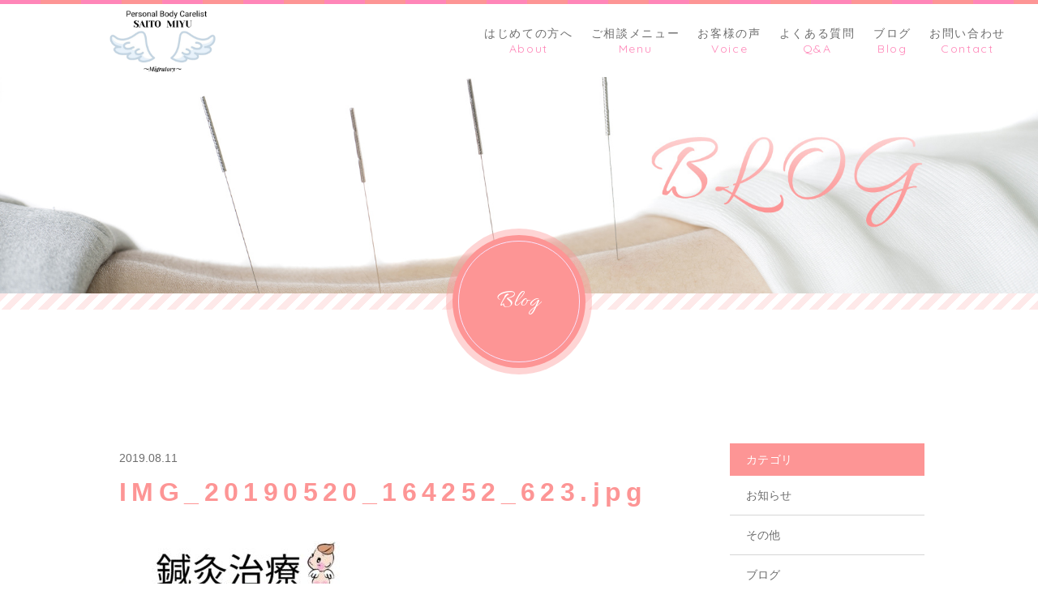

--- FILE ---
content_type: text/html; charset=UTF-8
request_url: https://saito-miyu.com/img_20190520_164252_623-jpg/
body_size: 10695
content:
<!DOCTYPE html>
<html dir="ltr" lang="ja">

<head>
	<meta charset="UTF-8">
	<meta http-equiv="X-UA-Compatible" content="ie=edge">

			<meta name="viewport" content="width=device-width, initial-scale=1 ,user-scalable=0, viewport-fit=cover">
	
	

			<meta name="format-detection" content="telephone=no">
	
	<link rel="shortcut icon" href="https://saito-miyu.com/2020/wp-content/themes/sg079/img/favicon.png">
	<link rel="stylesheet" href="https://saito-miyu.com/2020/wp-content/themes/sg079/css/reset_min.css">
	<link rel="stylesheet" href="https://use.fontawesome.com/releases/v5.8.2/css/all.css" integrity="sha384-oS3vJWv+0UjzBfQzYUhtDYW+Pj2yciDJxpsK1OYPAYjqT085Qq/1cq5FLXAZQ7Ay" crossorigin="anonymous">
	<link href="https://fonts.googleapis.com/css?family=Allura%7CQuicksand" rel="stylesheet">
	<link rel="stylesheet" type="text/css" href="https://saito-miyu.com/2020/wp-content/themes/sg079/css/slick.css">
	<link rel="stylesheet" href="https://saito-miyu.com/2020/wp-content/themes/sg079/css/modaal.min.css">
	<link rel="stylesheet" href="https://saito-miyu.com/2020/wp-content/themes/sg079/css/layout.css">
	<link rel="stylesheet" href="https://saito-miyu.com/2020/wp-content/themes/sg079/css/fakeLoader.css">
	<link rel="stylesheet" href="https://saito-miyu.com/2020/wp-content/themes/sg079/css/gutenberg.css">
				<link rel="stylesheet" href="https://saito-miyu.com/2020/wp-content/themes/sg079/css/animate.css">
		
	
		<!-- All in One SEO 4.8.6.1 - aioseo.com -->
		<title>IMG_20190520_164252_623.jpg | 【女性専門】出張鍼灸師MIYU</title>
	<meta name="robots" content="max-image-preview:large" />
	<meta name="author" content="saito_miyu"/>
	<link rel="canonical" href="https://saito-miyu.com/img_20190520_164252_623-jpg/" />
	<meta name="generator" content="All in One SEO (AIOSEO) 4.8.6.1" />
		<meta property="og:locale" content="ja_JP" />
		<meta property="og:site_name" content="Saito Miyu" />
		<meta property="og:type" content="article" />
		<meta property="og:title" content="IMG_20190520_164252_623.jpg | 【女性専門】出張鍼灸師MIYU" />
		<meta property="og:url" content="https://saito-miyu.com/img_20190520_164252_623-jpg/" />
		<meta property="article:published_time" content="2019-08-11T14:49:21+00:00" />
		<meta property="article:modified_time" content="2019-08-11T14:49:21+00:00" />
		<meta name="twitter:card" content="summary_large_image" />
		<meta name="twitter:site" content="@SaitoMiyu4" />
		<meta name="twitter:title" content="IMG_20190520_164252_623.jpg | 【女性専門】出張鍼灸師MIYU" />
		<script type="application/ld+json" class="aioseo-schema">
			{"@context":"https:\/\/schema.org","@graph":[{"@type":"BreadcrumbList","@id":"https:\/\/saito-miyu.com\/img_20190520_164252_623-jpg\/#breadcrumblist","itemListElement":[{"@type":"ListItem","@id":"https:\/\/saito-miyu.com#listItem","position":1,"name":"Home","item":"https:\/\/saito-miyu.com","nextItem":{"@type":"ListItem","@id":"https:\/\/saito-miyu.com\/img_20190520_164252_623-jpg\/#listItem","name":"IMG_20190520_164252_623.jpg"}},{"@type":"ListItem","@id":"https:\/\/saito-miyu.com\/img_20190520_164252_623-jpg\/#listItem","position":2,"name":"IMG_20190520_164252_623.jpg","previousItem":{"@type":"ListItem","@id":"https:\/\/saito-miyu.com#listItem","name":"Home"}}]},{"@type":"ItemPage","@id":"https:\/\/saito-miyu.com\/img_20190520_164252_623-jpg\/#itempage","url":"https:\/\/saito-miyu.com\/img_20190520_164252_623-jpg\/","name":"IMG_20190520_164252_623.jpg | \u3010\u5973\u6027\u5c02\u9580\u3011\u51fa\u5f35\u937c\u7078\u5e2bMIYU","inLanguage":"ja","isPartOf":{"@id":"https:\/\/saito-miyu.com\/#website"},"breadcrumb":{"@id":"https:\/\/saito-miyu.com\/img_20190520_164252_623-jpg\/#breadcrumblist"},"author":{"@id":"https:\/\/saito-miyu.com\/author\/saito_miyu\/#author"},"creator":{"@id":"https:\/\/saito-miyu.com\/author\/saito_miyu\/#author"},"datePublished":"2019-08-11T23:49:21+09:00","dateModified":"2019-08-11T23:49:21+09:00"},{"@type":"Person","@id":"https:\/\/saito-miyu.com\/#person","name":"saito_miyu","image":{"@type":"ImageObject","@id":"https:\/\/saito-miyu.com\/img_20190520_164252_623-jpg\/#personImage","url":"https:\/\/secure.gravatar.com\/avatar\/d84aeeeb978022ca52a1c6dffc1eaf2b?s=96&d=mm&r=g","width":96,"height":96,"caption":"saito_miyu"}},{"@type":"Person","@id":"https:\/\/saito-miyu.com\/author\/saito_miyu\/#author","url":"https:\/\/saito-miyu.com\/author\/saito_miyu\/","name":"saito_miyu","image":{"@type":"ImageObject","@id":"https:\/\/saito-miyu.com\/img_20190520_164252_623-jpg\/#authorImage","url":"https:\/\/secure.gravatar.com\/avatar\/d84aeeeb978022ca52a1c6dffc1eaf2b?s=96&d=mm&r=g","width":96,"height":96,"caption":"saito_miyu"}},{"@type":"WebSite","@id":"https:\/\/saito-miyu.com\/#website","url":"https:\/\/saito-miyu.com\/","name":"\u3010\u5973\u6027\u5c02\u9580\u3011\u51fa\u5f35\u937c\u7078\u5e2bMIYU","inLanguage":"ja","publisher":{"@id":"https:\/\/saito-miyu.com\/#person"}}]}
		</script>
		<!-- All in One SEO -->

<link rel='dns-prefetch' href='//static.addtoany.com' />
		<!-- This site uses the Google Analytics by MonsterInsights plugin v9.11.1 - Using Analytics tracking - https://www.monsterinsights.com/ -->
							<script src="//www.googletagmanager.com/gtag/js?id=G-N662FXLRM8"  data-cfasync="false" data-wpfc-render="false" type="text/javascript" async></script>
			<script data-cfasync="false" data-wpfc-render="false" type="text/javascript">
				var mi_version = '9.11.1';
				var mi_track_user = true;
				var mi_no_track_reason = '';
								var MonsterInsightsDefaultLocations = {"page_location":"https:\/\/saito-miyu.com\/img_20190520_164252_623-jpg\/"};
								if ( typeof MonsterInsightsPrivacyGuardFilter === 'function' ) {
					var MonsterInsightsLocations = (typeof MonsterInsightsExcludeQuery === 'object') ? MonsterInsightsPrivacyGuardFilter( MonsterInsightsExcludeQuery ) : MonsterInsightsPrivacyGuardFilter( MonsterInsightsDefaultLocations );
				} else {
					var MonsterInsightsLocations = (typeof MonsterInsightsExcludeQuery === 'object') ? MonsterInsightsExcludeQuery : MonsterInsightsDefaultLocations;
				}

								var disableStrs = [
										'ga-disable-G-N662FXLRM8',
									];

				/* Function to detect opted out users */
				function __gtagTrackerIsOptedOut() {
					for (var index = 0; index < disableStrs.length; index++) {
						if (document.cookie.indexOf(disableStrs[index] + '=true') > -1) {
							return true;
						}
					}

					return false;
				}

				/* Disable tracking if the opt-out cookie exists. */
				if (__gtagTrackerIsOptedOut()) {
					for (var index = 0; index < disableStrs.length; index++) {
						window[disableStrs[index]] = true;
					}
				}

				/* Opt-out function */
				function __gtagTrackerOptout() {
					for (var index = 0; index < disableStrs.length; index++) {
						document.cookie = disableStrs[index] + '=true; expires=Thu, 31 Dec 2099 23:59:59 UTC; path=/';
						window[disableStrs[index]] = true;
					}
				}

				if ('undefined' === typeof gaOptout) {
					function gaOptout() {
						__gtagTrackerOptout();
					}
				}
								window.dataLayer = window.dataLayer || [];

				window.MonsterInsightsDualTracker = {
					helpers: {},
					trackers: {},
				};
				if (mi_track_user) {
					function __gtagDataLayer() {
						dataLayer.push(arguments);
					}

					function __gtagTracker(type, name, parameters) {
						if (!parameters) {
							parameters = {};
						}

						if (parameters.send_to) {
							__gtagDataLayer.apply(null, arguments);
							return;
						}

						if (type === 'event') {
														parameters.send_to = monsterinsights_frontend.v4_id;
							var hookName = name;
							if (typeof parameters['event_category'] !== 'undefined') {
								hookName = parameters['event_category'] + ':' + name;
							}

							if (typeof MonsterInsightsDualTracker.trackers[hookName] !== 'undefined') {
								MonsterInsightsDualTracker.trackers[hookName](parameters);
							} else {
								__gtagDataLayer('event', name, parameters);
							}
							
						} else {
							__gtagDataLayer.apply(null, arguments);
						}
					}

					__gtagTracker('js', new Date());
					__gtagTracker('set', {
						'developer_id.dZGIzZG': true,
											});
					if ( MonsterInsightsLocations.page_location ) {
						__gtagTracker('set', MonsterInsightsLocations);
					}
										__gtagTracker('config', 'G-N662FXLRM8', {"forceSSL":"true","link_attribution":"true"} );
										window.gtag = __gtagTracker;										(function () {
						/* https://developers.google.com/analytics/devguides/collection/analyticsjs/ */
						/* ga and __gaTracker compatibility shim. */
						var noopfn = function () {
							return null;
						};
						var newtracker = function () {
							return new Tracker();
						};
						var Tracker = function () {
							return null;
						};
						var p = Tracker.prototype;
						p.get = noopfn;
						p.set = noopfn;
						p.send = function () {
							var args = Array.prototype.slice.call(arguments);
							args.unshift('send');
							__gaTracker.apply(null, args);
						};
						var __gaTracker = function () {
							var len = arguments.length;
							if (len === 0) {
								return;
							}
							var f = arguments[len - 1];
							if (typeof f !== 'object' || f === null || typeof f.hitCallback !== 'function') {
								if ('send' === arguments[0]) {
									var hitConverted, hitObject = false, action;
									if ('event' === arguments[1]) {
										if ('undefined' !== typeof arguments[3]) {
											hitObject = {
												'eventAction': arguments[3],
												'eventCategory': arguments[2],
												'eventLabel': arguments[4],
												'value': arguments[5] ? arguments[5] : 1,
											}
										}
									}
									if ('pageview' === arguments[1]) {
										if ('undefined' !== typeof arguments[2]) {
											hitObject = {
												'eventAction': 'page_view',
												'page_path': arguments[2],
											}
										}
									}
									if (typeof arguments[2] === 'object') {
										hitObject = arguments[2];
									}
									if (typeof arguments[5] === 'object') {
										Object.assign(hitObject, arguments[5]);
									}
									if ('undefined' !== typeof arguments[1].hitType) {
										hitObject = arguments[1];
										if ('pageview' === hitObject.hitType) {
											hitObject.eventAction = 'page_view';
										}
									}
									if (hitObject) {
										action = 'timing' === arguments[1].hitType ? 'timing_complete' : hitObject.eventAction;
										hitConverted = mapArgs(hitObject);
										__gtagTracker('event', action, hitConverted);
									}
								}
								return;
							}

							function mapArgs(args) {
								var arg, hit = {};
								var gaMap = {
									'eventCategory': 'event_category',
									'eventAction': 'event_action',
									'eventLabel': 'event_label',
									'eventValue': 'event_value',
									'nonInteraction': 'non_interaction',
									'timingCategory': 'event_category',
									'timingVar': 'name',
									'timingValue': 'value',
									'timingLabel': 'event_label',
									'page': 'page_path',
									'location': 'page_location',
									'title': 'page_title',
									'referrer' : 'page_referrer',
								};
								for (arg in args) {
																		if (!(!args.hasOwnProperty(arg) || !gaMap.hasOwnProperty(arg))) {
										hit[gaMap[arg]] = args[arg];
									} else {
										hit[arg] = args[arg];
									}
								}
								return hit;
							}

							try {
								f.hitCallback();
							} catch (ex) {
							}
						};
						__gaTracker.create = newtracker;
						__gaTracker.getByName = newtracker;
						__gaTracker.getAll = function () {
							return [];
						};
						__gaTracker.remove = noopfn;
						__gaTracker.loaded = true;
						window['__gaTracker'] = __gaTracker;
					})();
									} else {
										console.log("");
					(function () {
						function __gtagTracker() {
							return null;
						}

						window['__gtagTracker'] = __gtagTracker;
						window['gtag'] = __gtagTracker;
					})();
									}
			</script>
							<!-- / Google Analytics by MonsterInsights -->
		<link rel='stylesheet'  href='https://saito-miyu.com/2020/wp-includes/css/dist/block-library/style.min.css?ver=6.6.4'  media='all'>
<style id='wp-block-library-theme-inline-css' type='text/css'>
.wp-block-audio :where(figcaption){color:#555;font-size:13px;text-align:center}.is-dark-theme .wp-block-audio :where(figcaption){color:#ffffffa6}.wp-block-audio{margin:0 0 1em}.wp-block-code{border:1px solid #ccc;border-radius:4px;font-family:Menlo,Consolas,monaco,monospace;padding:.8em 1em}.wp-block-embed :where(figcaption){color:#555;font-size:13px;text-align:center}.is-dark-theme .wp-block-embed :where(figcaption){color:#ffffffa6}.wp-block-embed{margin:0 0 1em}.blocks-gallery-caption{color:#555;font-size:13px;text-align:center}.is-dark-theme .blocks-gallery-caption{color:#ffffffa6}:root :where(.wp-block-image figcaption){color:#555;font-size:13px;text-align:center}.is-dark-theme :root :where(.wp-block-image figcaption){color:#ffffffa6}.wp-block-image{margin:0 0 1em}.wp-block-pullquote{border-bottom:4px solid;border-top:4px solid;color:currentColor;margin-bottom:1.75em}.wp-block-pullquote cite,.wp-block-pullquote footer,.wp-block-pullquote__citation{color:currentColor;font-size:.8125em;font-style:normal;text-transform:uppercase}.wp-block-quote{border-left:.25em solid;margin:0 0 1.75em;padding-left:1em}.wp-block-quote cite,.wp-block-quote footer{color:currentColor;font-size:.8125em;font-style:normal;position:relative}.wp-block-quote.has-text-align-right{border-left:none;border-right:.25em solid;padding-left:0;padding-right:1em}.wp-block-quote.has-text-align-center{border:none;padding-left:0}.wp-block-quote.is-large,.wp-block-quote.is-style-large,.wp-block-quote.is-style-plain{border:none}.wp-block-search .wp-block-search__label{font-weight:700}.wp-block-search__button{border:1px solid #ccc;padding:.375em .625em}:where(.wp-block-group.has-background){padding:1.25em 2.375em}.wp-block-separator.has-css-opacity{opacity:.4}.wp-block-separator{border:none;border-bottom:2px solid;margin-left:auto;margin-right:auto}.wp-block-separator.has-alpha-channel-opacity{opacity:1}.wp-block-separator:not(.is-style-wide):not(.is-style-dots){width:100px}.wp-block-separator.has-background:not(.is-style-dots){border-bottom:none;height:1px}.wp-block-separator.has-background:not(.is-style-wide):not(.is-style-dots){height:2px}.wp-block-table{margin:0 0 1em}.wp-block-table td,.wp-block-table th{word-break:normal}.wp-block-table :where(figcaption){color:#555;font-size:13px;text-align:center}.is-dark-theme .wp-block-table :where(figcaption){color:#ffffffa6}.wp-block-video :where(figcaption){color:#555;font-size:13px;text-align:center}.is-dark-theme .wp-block-video :where(figcaption){color:#ffffffa6}.wp-block-video{margin:0 0 1em}:root :where(.wp-block-template-part.has-background){margin-bottom:0;margin-top:0;padding:1.25em 2.375em}
</style>
<style id='classic-theme-styles-inline-css' type='text/css'>
/*! This file is auto-generated */
.wp-block-button__link{color:#fff;background-color:#32373c;border-radius:9999px;box-shadow:none;text-decoration:none;padding:calc(.667em + 2px) calc(1.333em + 2px);font-size:1.125em}.wp-block-file__button{background:#32373c;color:#fff;text-decoration:none}
</style>
<style id='global-styles-inline-css' type='text/css'>
:root{--wp--preset--aspect-ratio--square: 1;--wp--preset--aspect-ratio--4-3: 4/3;--wp--preset--aspect-ratio--3-4: 3/4;--wp--preset--aspect-ratio--3-2: 3/2;--wp--preset--aspect-ratio--2-3: 2/3;--wp--preset--aspect-ratio--16-9: 16/9;--wp--preset--aspect-ratio--9-16: 9/16;--wp--preset--color--black: #000000;--wp--preset--color--cyan-bluish-gray: #abb8c3;--wp--preset--color--white: #ffffff;--wp--preset--color--pale-pink: #f78da7;--wp--preset--color--vivid-red: #cf2e2e;--wp--preset--color--luminous-vivid-orange: #ff6900;--wp--preset--color--luminous-vivid-amber: #fcb900;--wp--preset--color--light-green-cyan: #7bdcb5;--wp--preset--color--vivid-green-cyan: #00d084;--wp--preset--color--pale-cyan-blue: #8ed1fc;--wp--preset--color--vivid-cyan-blue: #0693e3;--wp--preset--color--vivid-purple: #9b51e0;--wp--preset--gradient--vivid-cyan-blue-to-vivid-purple: linear-gradient(135deg,rgba(6,147,227,1) 0%,rgb(155,81,224) 100%);--wp--preset--gradient--light-green-cyan-to-vivid-green-cyan: linear-gradient(135deg,rgb(122,220,180) 0%,rgb(0,208,130) 100%);--wp--preset--gradient--luminous-vivid-amber-to-luminous-vivid-orange: linear-gradient(135deg,rgba(252,185,0,1) 0%,rgba(255,105,0,1) 100%);--wp--preset--gradient--luminous-vivid-orange-to-vivid-red: linear-gradient(135deg,rgba(255,105,0,1) 0%,rgb(207,46,46) 100%);--wp--preset--gradient--very-light-gray-to-cyan-bluish-gray: linear-gradient(135deg,rgb(238,238,238) 0%,rgb(169,184,195) 100%);--wp--preset--gradient--cool-to-warm-spectrum: linear-gradient(135deg,rgb(74,234,220) 0%,rgb(151,120,209) 20%,rgb(207,42,186) 40%,rgb(238,44,130) 60%,rgb(251,105,98) 80%,rgb(254,248,76) 100%);--wp--preset--gradient--blush-light-purple: linear-gradient(135deg,rgb(255,206,236) 0%,rgb(152,150,240) 100%);--wp--preset--gradient--blush-bordeaux: linear-gradient(135deg,rgb(254,205,165) 0%,rgb(254,45,45) 50%,rgb(107,0,62) 100%);--wp--preset--gradient--luminous-dusk: linear-gradient(135deg,rgb(255,203,112) 0%,rgb(199,81,192) 50%,rgb(65,88,208) 100%);--wp--preset--gradient--pale-ocean: linear-gradient(135deg,rgb(255,245,203) 0%,rgb(182,227,212) 50%,rgb(51,167,181) 100%);--wp--preset--gradient--electric-grass: linear-gradient(135deg,rgb(202,248,128) 0%,rgb(113,206,126) 100%);--wp--preset--gradient--midnight: linear-gradient(135deg,rgb(2,3,129) 0%,rgb(40,116,252) 100%);--wp--preset--font-size--small: 13px;--wp--preset--font-size--medium: 20px;--wp--preset--font-size--large: 36px;--wp--preset--font-size--x-large: 42px;--wp--preset--spacing--20: 0.44rem;--wp--preset--spacing--30: 0.67rem;--wp--preset--spacing--40: 1rem;--wp--preset--spacing--50: 1.5rem;--wp--preset--spacing--60: 2.25rem;--wp--preset--spacing--70: 3.38rem;--wp--preset--spacing--80: 5.06rem;--wp--preset--shadow--natural: 6px 6px 9px rgba(0, 0, 0, 0.2);--wp--preset--shadow--deep: 12px 12px 50px rgba(0, 0, 0, 0.4);--wp--preset--shadow--sharp: 6px 6px 0px rgba(0, 0, 0, 0.2);--wp--preset--shadow--outlined: 6px 6px 0px -3px rgba(255, 255, 255, 1), 6px 6px rgba(0, 0, 0, 1);--wp--preset--shadow--crisp: 6px 6px 0px rgba(0, 0, 0, 1);}:where(.is-layout-flex){gap: 0.5em;}:where(.is-layout-grid){gap: 0.5em;}body .is-layout-flex{display: flex;}.is-layout-flex{flex-wrap: wrap;align-items: center;}.is-layout-flex > :is(*, div){margin: 0;}body .is-layout-grid{display: grid;}.is-layout-grid > :is(*, div){margin: 0;}:where(.wp-block-columns.is-layout-flex){gap: 2em;}:where(.wp-block-columns.is-layout-grid){gap: 2em;}:where(.wp-block-post-template.is-layout-flex){gap: 1.25em;}:where(.wp-block-post-template.is-layout-grid){gap: 1.25em;}.has-black-color{color: var(--wp--preset--color--black) !important;}.has-cyan-bluish-gray-color{color: var(--wp--preset--color--cyan-bluish-gray) !important;}.has-white-color{color: var(--wp--preset--color--white) !important;}.has-pale-pink-color{color: var(--wp--preset--color--pale-pink) !important;}.has-vivid-red-color{color: var(--wp--preset--color--vivid-red) !important;}.has-luminous-vivid-orange-color{color: var(--wp--preset--color--luminous-vivid-orange) !important;}.has-luminous-vivid-amber-color{color: var(--wp--preset--color--luminous-vivid-amber) !important;}.has-light-green-cyan-color{color: var(--wp--preset--color--light-green-cyan) !important;}.has-vivid-green-cyan-color{color: var(--wp--preset--color--vivid-green-cyan) !important;}.has-pale-cyan-blue-color{color: var(--wp--preset--color--pale-cyan-blue) !important;}.has-vivid-cyan-blue-color{color: var(--wp--preset--color--vivid-cyan-blue) !important;}.has-vivid-purple-color{color: var(--wp--preset--color--vivid-purple) !important;}.has-black-background-color{background-color: var(--wp--preset--color--black) !important;}.has-cyan-bluish-gray-background-color{background-color: var(--wp--preset--color--cyan-bluish-gray) !important;}.has-white-background-color{background-color: var(--wp--preset--color--white) !important;}.has-pale-pink-background-color{background-color: var(--wp--preset--color--pale-pink) !important;}.has-vivid-red-background-color{background-color: var(--wp--preset--color--vivid-red) !important;}.has-luminous-vivid-orange-background-color{background-color: var(--wp--preset--color--luminous-vivid-orange) !important;}.has-luminous-vivid-amber-background-color{background-color: var(--wp--preset--color--luminous-vivid-amber) !important;}.has-light-green-cyan-background-color{background-color: var(--wp--preset--color--light-green-cyan) !important;}.has-vivid-green-cyan-background-color{background-color: var(--wp--preset--color--vivid-green-cyan) !important;}.has-pale-cyan-blue-background-color{background-color: var(--wp--preset--color--pale-cyan-blue) !important;}.has-vivid-cyan-blue-background-color{background-color: var(--wp--preset--color--vivid-cyan-blue) !important;}.has-vivid-purple-background-color{background-color: var(--wp--preset--color--vivid-purple) !important;}.has-black-border-color{border-color: var(--wp--preset--color--black) !important;}.has-cyan-bluish-gray-border-color{border-color: var(--wp--preset--color--cyan-bluish-gray) !important;}.has-white-border-color{border-color: var(--wp--preset--color--white) !important;}.has-pale-pink-border-color{border-color: var(--wp--preset--color--pale-pink) !important;}.has-vivid-red-border-color{border-color: var(--wp--preset--color--vivid-red) !important;}.has-luminous-vivid-orange-border-color{border-color: var(--wp--preset--color--luminous-vivid-orange) !important;}.has-luminous-vivid-amber-border-color{border-color: var(--wp--preset--color--luminous-vivid-amber) !important;}.has-light-green-cyan-border-color{border-color: var(--wp--preset--color--light-green-cyan) !important;}.has-vivid-green-cyan-border-color{border-color: var(--wp--preset--color--vivid-green-cyan) !important;}.has-pale-cyan-blue-border-color{border-color: var(--wp--preset--color--pale-cyan-blue) !important;}.has-vivid-cyan-blue-border-color{border-color: var(--wp--preset--color--vivid-cyan-blue) !important;}.has-vivid-purple-border-color{border-color: var(--wp--preset--color--vivid-purple) !important;}.has-vivid-cyan-blue-to-vivid-purple-gradient-background{background: var(--wp--preset--gradient--vivid-cyan-blue-to-vivid-purple) !important;}.has-light-green-cyan-to-vivid-green-cyan-gradient-background{background: var(--wp--preset--gradient--light-green-cyan-to-vivid-green-cyan) !important;}.has-luminous-vivid-amber-to-luminous-vivid-orange-gradient-background{background: var(--wp--preset--gradient--luminous-vivid-amber-to-luminous-vivid-orange) !important;}.has-luminous-vivid-orange-to-vivid-red-gradient-background{background: var(--wp--preset--gradient--luminous-vivid-orange-to-vivid-red) !important;}.has-very-light-gray-to-cyan-bluish-gray-gradient-background{background: var(--wp--preset--gradient--very-light-gray-to-cyan-bluish-gray) !important;}.has-cool-to-warm-spectrum-gradient-background{background: var(--wp--preset--gradient--cool-to-warm-spectrum) !important;}.has-blush-light-purple-gradient-background{background: var(--wp--preset--gradient--blush-light-purple) !important;}.has-blush-bordeaux-gradient-background{background: var(--wp--preset--gradient--blush-bordeaux) !important;}.has-luminous-dusk-gradient-background{background: var(--wp--preset--gradient--luminous-dusk) !important;}.has-pale-ocean-gradient-background{background: var(--wp--preset--gradient--pale-ocean) !important;}.has-electric-grass-gradient-background{background: var(--wp--preset--gradient--electric-grass) !important;}.has-midnight-gradient-background{background: var(--wp--preset--gradient--midnight) !important;}.has-small-font-size{font-size: var(--wp--preset--font-size--small) !important;}.has-medium-font-size{font-size: var(--wp--preset--font-size--medium) !important;}.has-large-font-size{font-size: var(--wp--preset--font-size--large) !important;}.has-x-large-font-size{font-size: var(--wp--preset--font-size--x-large) !important;}
:where(.wp-block-post-template.is-layout-flex){gap: 1.25em;}:where(.wp-block-post-template.is-layout-grid){gap: 1.25em;}
:where(.wp-block-columns.is-layout-flex){gap: 2em;}:where(.wp-block-columns.is-layout-grid){gap: 2em;}
:root :where(.wp-block-pullquote){font-size: 1.5em;line-height: 1.6;}
</style>
<link rel='stylesheet'  href='https://saito-miyu.com/2020/wp-content/plugins/add-to-any/addtoany.min.css?ver=1.16'  media='all'>
<script type="text/javascript" src="https://saito-miyu.com/2020/wp-includes/js/jquery/jquery.min.js?ver=3.7.1" id="jquery-core-js"></script>
<script type="text/javascript" src="https://saito-miyu.com/2020/wp-includes/js/jquery/jquery-migrate.min.js?ver=3.4.1" id="jquery-migrate-js"></script>
<script type="text/javascript" src="https://saito-miyu.com/2020/wp-content/plugins/google-analytics-for-wordpress/assets/js/frontend-gtag.min.js?ver=9.11.1" id="monsterinsights-frontend-script-js" async="async" data-wp-strategy="async"></script>
<script data-cfasync="false" data-wpfc-render="false" type="text/javascript" id='monsterinsights-frontend-script-js-extra'>/* <![CDATA[ */
var monsterinsights_frontend = {"js_events_tracking":"true","download_extensions":"doc,pdf,ppt,zip,xls,docx,pptx,xlsx","inbound_paths":"[{\"path\":\"\\\/go\\\/\",\"label\":\"affiliate\"},{\"path\":\"\\\/recommend\\\/\",\"label\":\"affiliate\"}]","home_url":"https:\/\/saito-miyu.com","hash_tracking":"false","v4_id":"G-N662FXLRM8"};/* ]]> */
</script>
<script type="text/javascript" id="addtoany-core-js-before">
/* <![CDATA[ */
window.a2a_config=window.a2a_config||{};a2a_config.callbacks=[];a2a_config.overlays=[];a2a_config.templates={};a2a_localize = {
	Share: "共有",
	Save: "ブックマーク",
	Subscribe: "購読",
	Email: "メール",
	Bookmark: "ブックマーク",
	ShowAll: "すべて表示する",
	ShowLess: "小さく表示する",
	FindServices: "サービスを探す",
	FindAnyServiceToAddTo: "追加するサービスを今すぐ探す",
	PoweredBy: "Powered by",
	ShareViaEmail: "メールでシェアする",
	SubscribeViaEmail: "メールで購読する",
	BookmarkInYourBrowser: "ブラウザにブックマーク",
	BookmarkInstructions: "このページをブックマークするには、 Ctrl+D または \u2318+D を押下。",
	AddToYourFavorites: "お気に入りに追加",
	SendFromWebOrProgram: "任意のメールアドレスまたはメールプログラムから送信",
	EmailProgram: "メールプログラム",
	More: "詳細&#8230;",
	ThanksForSharing: "共有ありがとうございます !",
	ThanksForFollowing: "フォローありがとうございます !"
};
/* ]]> */
</script>
<script type="text/javascript" defer src="https://static.addtoany.com/menu/page.js" id="addtoany-core-js"></script>
<script type="text/javascript" defer src="https://saito-miyu.com/2020/wp-content/plugins/add-to-any/addtoany.min.js?ver=1.1" id="addtoany-jquery-js"></script>
<link rel="https://api.w.org/" href="https://saito-miyu.com/wp-json/" /><link rel="alternate" title="JSON" type="application/json" href="https://saito-miyu.com/wp-json/wp/v2/media/31" /><link rel="alternate" title="oEmbed (JSON)" type="application/json+oembed" href="https://saito-miyu.com/wp-json/oembed/1.0/embed?url=https%3A%2F%2Fsaito-miyu.com%2Fimg_20190520_164252_623-jpg%2F" />
<link rel="alternate" title="oEmbed (XML)" type="text/xml+oembed" href="https://saito-miyu.com/wp-json/oembed/1.0/embed?url=https%3A%2F%2Fsaito-miyu.com%2Fimg_20190520_164252_623-jpg%2F&#038;format=xml" />
<link rel="icon" href="https://saito-miyu.com/2020/wp-content/uploads/2020/05/wp-1590578638918-150x150.png" sizes="32x32" />
<link rel="icon" href="https://saito-miyu.com/2020/wp-content/uploads/2020/05/wp-1590578638918-300x300.png" sizes="192x192" />
<link rel="apple-touch-icon" href="https://saito-miyu.com/2020/wp-content/uploads/2020/05/wp-1590578638918-300x300.png" />
<meta name="msapplication-TileImage" content="https://saito-miyu.com/2020/wp-content/uploads/2020/05/wp-1590578638918-300x300.png" />
</head>

<body id="pgTop" class="attachment attachment-template-default single single-attachment postid-31 attachmentid-31 attachment-jpeg">
	<div id="fakeloader" class="fakeloader"></div>
	<script src="https://saito-miyu.com/2020/wp-content/themes/sg079/js/fakeLoader.min.js"></script>
	<script>
		// ローディング処理
		jQuery('#fakeloader').fakeLoader({
			timeToHide: 600,
			spinner: 'spinner2',
			bgColor: 'rgba(253, 149, 149, 1)',
		});
	</script>
<header class="siteHeader" id="topNavi">
	<div class="siteHeaderInner">
				<p class="logo pagesLogo">
			<a href="https://saito-miyu.com/"><img src="https://saito-miyu.com/2020/wp-content/themes/sg079/img/logo.png" alt="【女性専門】出張鍼灸師MIYU"></a>
		</p>
				<nav class="mainNav" id="hum">
			<div class="closeBT"><span class="hamburger-box"><span class="hamburger-inner"><img src="[data-uri]" width="1" height="1" alt="メニューを閉じる"></span></span></div>
			<ul class="navList">
				<li class="navHome"><a href="https://saito-miyu.com/"><div class="nav" data-title="Home"><span class="jp">ホーム</span></div></a></li>
				<li><a href="https://saito-miyu.com/about/"><div class="nav" data-title="About"><span class="jp">はじめての方へ</span></div></a></li>				<li><a href="https://saito-miyu.com/menu/"><div class="nav" data-title="Menu"><span class="jp">ご相談メニュー</span></div></a></li>				<li><a href="https://saito-miyu.com/voice/"><div class="nav" data-title="Voice"><span class="jp">お客様の声</span></div></a></li>				<li><a href="https://saito-miyu.com/faq/"><div class="nav" data-title="Q&A"><span class="jp">よくある質問</span></div></a></li>				<li><a href="https://saito-miyu.com/blog/"><div class="nav" data-title="Blog"><span class="jp">ブログ</span></div></a></li>				<li><a href="https://saito-miyu.com/contact/"><div class="nav" data-title="Contact"><span class="jp">お問い合わせ</span></div></a></li>			</ul>
		</nav>
		<div class="hum"><a href="#hum" class="inline"><span class="hamburger-box"><span class="hamburger-inner"><img src="[data-uri]" width="1" height="1" alt="メニューを開く"></span></span></a></div>
	</div>
</header> <section class="kvVisual">
	<h1 class="pageTtl">
		<picture>
			<source srcset="https://saito-miyu.com/2020/wp-content/uploads/2020/05/mv_-blog_01.jpg" media="(min-width: 768px)">
			<img class="reImg" src="https://saito-miyu.com/2020/wp-content/uploads/2020/05/mv_-blog_01.jpg" alt="ブログ" >
		</picture>
	</h1>
	<p class="circleLabel">Blog</p>
</section><!--mainVisual-->

<main id="cnt" class="blogCnt">

	<div class="cntWrap">
		<div class="inner">
			<div class="blogWrap f_box f_start f_h_sb f_wrap">
				<div class="blogArticleList">
	
		
				
					<section class="blogItem">
						<div class="meta">
							<p class="date en"><time datetime="2019-08-11">2019.08.11</time></p>
													</div>
						<h1 class="ttlA alignL">IMG_20190520_164252_623.jpg</h1>
												<div class="singleContent contentText isGutenberg ">
							<p class="attachment"><a href='https://saito-miyu.com/2020/wp-content/uploads/2019/08/IMG_20190520_164252_623.jpg'><img loading="lazy" decoding="async" width="300" height="300" src="https://saito-miyu.com/2020/wp-content/uploads/2019/08/IMG_20190520_164252_623-300x300.jpg" class="attachment-medium size-medium" alt="" srcset="https://saito-miyu.com/2020/wp-content/uploads/2019/08/IMG_20190520_164252_623-300x300.jpg 300w, https://saito-miyu.com/2020/wp-content/uploads/2019/08/IMG_20190520_164252_623-1024x1024.jpg 1024w, https://saito-miyu.com/2020/wp-content/uploads/2019/08/IMG_20190520_164252_623-150x150.jpg 150w, https://saito-miyu.com/2020/wp-content/uploads/2019/08/IMG_20190520_164252_623-768x768.jpg 768w, https://saito-miyu.com/2020/wp-content/uploads/2019/08/IMG_20190520_164252_623.jpg 1080w" sizes="(max-width: 300px) 100vw, 300px" /></a></p>
						</div>
						
						<style>
.tableTtl {
	font-size:18px;
	font-weight:bold;
	margin-bottom:1em;
	margin-top:3em;
}

.tableContents {
	padding:15px;
	background:#eee;
	margin-bottom:30px;
}

.tableContents li {
	margin-bottom:15px;
}

.tableContents li:last-child {
	margin-bottom:0;
}

.tableContents li a {
	text-decoration:underline;
	font-size:14px;
}

.tableContents li a:hover {
	text-decoration:none;
}

.seoTtl01 {
	font-size:20px;
	border-bottom:1px solid #ccc;
	margin-bottom:1em;
	margin-top:3em;
	font-weight:bold;
	text-align:left;
	line-height:1.4  !important;
}

.seoTtl02 {
	padding:10px;
	background:#dedede;
	margin-bottom:1em;
	font-weight:bold;
	margin-top:1.5em;
	text-align:left;
}

.seoTtl01 + .seoTtl02 {
	margin-top:0.5em !important;
}

.seoImg {
	margin-bottom:1em;
	max-width:100%;
	height:auto;
}

.seoLinks {
	margin-top:0.5em;
	margin-bottom:2em;
}

.seoLinks a {
	text-decoration:underline;
}

.seoLinks a:hover {
	text-decoration:none;
	font-weight:bold;
}

.seoText {
	word-break: normal;
	word-wrap: break-word;
	line-height:2;
	font-size:14px;
	margin-bottom:1.5em;
	text-align:left;
}

.seoBlockH3 {
	padding-left:2.5em;
}

#seoAnchor {
	padding-top:100px;
	margin-top:-100px;
}

@media screen and (max-width: 770px) {
	.tableTtl {
	font-size:16px;
	}
	
	.tableContents li a {
	font-size:13px;
	font-weight:bold;
	}

	.seoTtl01 {
	font-size:16px;
	}
	
	.seoText {
	word-break: normal;
	word-wrap: break-word;
	line-height:2;
	font-size:14px;
}

	.seoBlockH3 {
	padding-left:0.5em;
	}
	
	.tableContents .seoBlockH3 a {
		font-weight:normal;
	}
}
</style>





						<div class="snsWrap">
							<div class="snsWrapTtl"><span class="en">SHARE</span><br>シェアする</div>
							<div class="addtoany_shortcode"><div class="a2a_kit a2a_kit_size_32 addtoany_list" data-a2a-url="https://saito-miyu.com/img_20190520_164252_623-jpg/" data-a2a-title="IMG_20190520_164252_623.jpg"><a class="a2a_button_facebook" href="https://www.addtoany.com/add_to/facebook?linkurl=https%3A%2F%2Fsaito-miyu.com%2Fimg_20190520_164252_623-jpg%2F&amp;linkname=IMG_20190520_164252_623.jpg" title="Facebook" rel="nofollow noopener" target="_blank"></a><a class="a2a_button_twitter" href="https://www.addtoany.com/add_to/twitter?linkurl=https%3A%2F%2Fsaito-miyu.com%2Fimg_20190520_164252_623-jpg%2F&amp;linkname=IMG_20190520_164252_623.jpg" title="Twitter" rel="nofollow noopener" target="_blank"></a><a class="a2a_button_line" href="https://www.addtoany.com/add_to/line?linkurl=https%3A%2F%2Fsaito-miyu.com%2Fimg_20190520_164252_623-jpg%2F&amp;linkname=IMG_20190520_164252_623.jpg" title="Line" rel="nofollow noopener" target="_blank"></a><a class="a2a_dd addtoany_share_save addtoany_share" href="https://www.addtoany.com/share"></a></div></div>						</div>
						<p class="btnA"><a href="https://saito-miyu.com/blog/">ブログ一覧</a></p>
					</section>
				</div>
				<aside class="subWrap">
	<h3 class="subTtlC">カテゴリ</h3>
	<ul class="category">
			<li><a href="https://saito-miyu.com/category/blog-info/">お知らせ</a></li>
			<li><a href="https://saito-miyu.com/category/education/">その他</a></li>
			<li><a href="https://saito-miyu.com/category/blog/">ブログ</a></li>
			<li><a href="https://saito-miyu.com/category/body-care/">ボディケア</a></li>
		</ul>
	<h3 class="subTtlC">最新記事</h3>	
	<ul class="latest">
				<li>
			<a href="https://saito-miyu.com/20240101/">
				<p><time datetime="2024-01-01" class="en">2024.01.01</time></p>
				<p class="color">【2024年】新年のご挨拶</p>
			</a>
		</li>
				<li>
			<a href="https://saito-miyu.com/20230101/">
				<p><time datetime="2023-01-01" class="en">2023.01.01</time></p>
				<p class="color">【2023年】新年のご挨拶</p>
			</a>
		</li>
				<li>
			<a href="https://saito-miyu.com/20220101-2/">
				<p><time datetime="2022-01-01" class="en">2022.01.01</time></p>
				<p class="color">【2022年】新年のご挨拶</p>
			</a>
		</li>
				<li>
			<a href="https://saito-miyu.com/20210428/">
				<p><time datetime="2021-04-28" class="en">2021.04.28</time></p>
				<p class="color">【お知らせ】執筆中のコラムについて</p>
			</a>
		</li>
			</ul>
</aside>
			</div>
		</div>
	</div>
</main><!--cnt-->

<div class="bread">
	<ul itemscope itemtype="http://schema.org/BreadcrumbList">
		<li itemprop="itemListElement" itemscope itemtype="http://schema.org/ListItem">
		<a href="https://saito-miyu.com/" itemprop="item"><span itemprop="name">ホーム</span></a>
		<meta itemprop="position" content="1">
		</li>
		
		<li itemprop="itemListElement" itemscope itemtype="http://schema.org/ListItem">
		<a href="https://saito-miyu.com/blog/" itemprop="item"><span itemprop="name">ブログ</span></a>
		<meta itemprop="position" content="2">
		</li>

		<li itemprop="itemListElement" itemscope itemtype="http://schema.org/ListItem">
		<a href="https://saito-miyu.com/img_20190520_164252_623-jpg//" itemprop="item" class="disabled"><span itemprop="name">IMG_20190520_164252_623.jpg</span></a>
		<meta itemprop="position" content="3">
		</li>

	</ul>
</div><!--bread-->


<p id="topBtn"><a href="#pgTop">ページの先頭へ</a></p>
<footer id="footer">

			<div class="footBtnWrap"  style="background-image:url(https://saito-miyu.com/2020/wp-content/uploads/2020/05/footer_bg.jpg)" >
			<div class="inner">
									<h2 class="ttlD">身体の痛みや不調、<br class="sp">女性特有のお悩みを<br class="sp">改善に導きます。</h2>
								<ul class="footBtn">
																<li class="contact">
							<h3>メールでのお問い合わせ</h3>
							<div class="wrap">
								<p class="btnA">
									<a href="https://saito-miyu.com/contact/" >メールはこちら</a>
								</p>
							</div>
						</li>
										  <li class="contact">
							<h3>LINEでのお問い合わせ</h3>
							<div class="wrap">
								<p class="btnA">
									<a href="https://line.me/R/ti/p/%40rir2881d" target="_blank"　rel="nofollow noopener">LINEはこちら</a>
								</p>
							</div>
					  </li>
				</ul>
			</div>
		</div>
		<div class="footAside">
		<div class="inner">
			<p class="footLogo"><img src="https://saito-miyu.com/2020/wp-content/themes/sg079/img/logo_foot.png" alt="【女性専門】出張鍼灸師MIYU"></p>
							<address>千葉県市川市・東京都内のほか<br class="sp">全国へ鍼灸施術の出張を行います。</address>
						<p class="foot_snsWrap f_box f_cc">
				<a class="foot_snsItem" href="https://www.instagram.com/miyu940807/" target="_blank" rel="nofollow"><i class="fab fa-instagram"></i></a>
				<a class="foot_snsItem" href="https://www.youtube.com/channel/UChC_ZqsT7qhwW6WBcH91Gig" target="_blank" rel="nofollow"><i class="fab fa-youtube"></i></a>
			</p>
		</div>
	</div>
	<small class="copy en">&copy; 2019 Personal Body Carelist SAITO MIYU.</small>

</footer>

<script>
	<!--
	var path = 'https://saito-miyu.com/2020/wp-content/themes/sg079';
	-->
</script>
	<script src="https://saito-miyu.com/2020/wp-content/themes/sg079/js/wow.min.js"></script>
	<script>
		wow = new WOW({
			boxClass: 'wow', // default
			animateClass: 'animated', // default
			offset: 0 // アニメーションをスタートさせる距離
		});
		wow.init();
	</script>

<script src="https://saito-miyu.com/2020/wp-content/themes/sg079/js/modaal.min.js"></script>
<script src="https://saito-miyu.com/2020/wp-content/themes/sg079/js/picturefill.min.js"></script>
<script src="https://saito-miyu.com/2020/wp-content/themes/sg079/js/smooth-scroll.js"></script>
<script src="https://saito-miyu.com/2020/wp-content/themes/sg079/js/slick.js"></script>
<script src="https://saito-miyu.com/2020/wp-content/themes/sg079/js/main.js?ver=20190709"></script>
</body>

</html>
